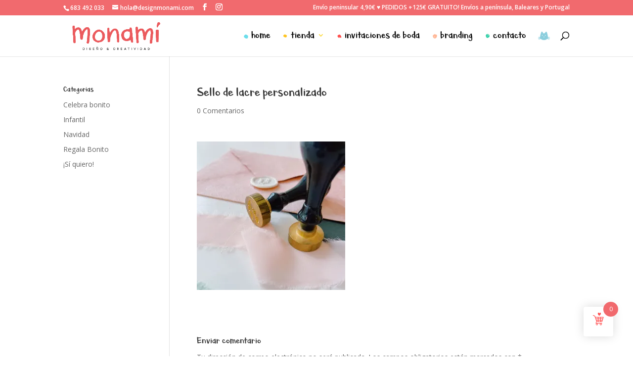

--- FILE ---
content_type: text/html; charset=utf-8
request_url: https://www.google.com/recaptcha/api2/anchor?ar=1&k=6LeBukUoAAAAAIfc4O7NO3xUojAP54-Jqq7DIrmG&co=aHR0cHM6Ly9kZXNpZ25tb25hbWkuY29tOjQ0Mw..&hl=en&v=PoyoqOPhxBO7pBk68S4YbpHZ&size=invisible&anchor-ms=20000&execute-ms=30000&cb=3lpell83x1d
body_size: 48526
content:
<!DOCTYPE HTML><html dir="ltr" lang="en"><head><meta http-equiv="Content-Type" content="text/html; charset=UTF-8">
<meta http-equiv="X-UA-Compatible" content="IE=edge">
<title>reCAPTCHA</title>
<style type="text/css">
/* cyrillic-ext */
@font-face {
  font-family: 'Roboto';
  font-style: normal;
  font-weight: 400;
  font-stretch: 100%;
  src: url(//fonts.gstatic.com/s/roboto/v48/KFO7CnqEu92Fr1ME7kSn66aGLdTylUAMa3GUBHMdazTgWw.woff2) format('woff2');
  unicode-range: U+0460-052F, U+1C80-1C8A, U+20B4, U+2DE0-2DFF, U+A640-A69F, U+FE2E-FE2F;
}
/* cyrillic */
@font-face {
  font-family: 'Roboto';
  font-style: normal;
  font-weight: 400;
  font-stretch: 100%;
  src: url(//fonts.gstatic.com/s/roboto/v48/KFO7CnqEu92Fr1ME7kSn66aGLdTylUAMa3iUBHMdazTgWw.woff2) format('woff2');
  unicode-range: U+0301, U+0400-045F, U+0490-0491, U+04B0-04B1, U+2116;
}
/* greek-ext */
@font-face {
  font-family: 'Roboto';
  font-style: normal;
  font-weight: 400;
  font-stretch: 100%;
  src: url(//fonts.gstatic.com/s/roboto/v48/KFO7CnqEu92Fr1ME7kSn66aGLdTylUAMa3CUBHMdazTgWw.woff2) format('woff2');
  unicode-range: U+1F00-1FFF;
}
/* greek */
@font-face {
  font-family: 'Roboto';
  font-style: normal;
  font-weight: 400;
  font-stretch: 100%;
  src: url(//fonts.gstatic.com/s/roboto/v48/KFO7CnqEu92Fr1ME7kSn66aGLdTylUAMa3-UBHMdazTgWw.woff2) format('woff2');
  unicode-range: U+0370-0377, U+037A-037F, U+0384-038A, U+038C, U+038E-03A1, U+03A3-03FF;
}
/* math */
@font-face {
  font-family: 'Roboto';
  font-style: normal;
  font-weight: 400;
  font-stretch: 100%;
  src: url(//fonts.gstatic.com/s/roboto/v48/KFO7CnqEu92Fr1ME7kSn66aGLdTylUAMawCUBHMdazTgWw.woff2) format('woff2');
  unicode-range: U+0302-0303, U+0305, U+0307-0308, U+0310, U+0312, U+0315, U+031A, U+0326-0327, U+032C, U+032F-0330, U+0332-0333, U+0338, U+033A, U+0346, U+034D, U+0391-03A1, U+03A3-03A9, U+03B1-03C9, U+03D1, U+03D5-03D6, U+03F0-03F1, U+03F4-03F5, U+2016-2017, U+2034-2038, U+203C, U+2040, U+2043, U+2047, U+2050, U+2057, U+205F, U+2070-2071, U+2074-208E, U+2090-209C, U+20D0-20DC, U+20E1, U+20E5-20EF, U+2100-2112, U+2114-2115, U+2117-2121, U+2123-214F, U+2190, U+2192, U+2194-21AE, U+21B0-21E5, U+21F1-21F2, U+21F4-2211, U+2213-2214, U+2216-22FF, U+2308-230B, U+2310, U+2319, U+231C-2321, U+2336-237A, U+237C, U+2395, U+239B-23B7, U+23D0, U+23DC-23E1, U+2474-2475, U+25AF, U+25B3, U+25B7, U+25BD, U+25C1, U+25CA, U+25CC, U+25FB, U+266D-266F, U+27C0-27FF, U+2900-2AFF, U+2B0E-2B11, U+2B30-2B4C, U+2BFE, U+3030, U+FF5B, U+FF5D, U+1D400-1D7FF, U+1EE00-1EEFF;
}
/* symbols */
@font-face {
  font-family: 'Roboto';
  font-style: normal;
  font-weight: 400;
  font-stretch: 100%;
  src: url(//fonts.gstatic.com/s/roboto/v48/KFO7CnqEu92Fr1ME7kSn66aGLdTylUAMaxKUBHMdazTgWw.woff2) format('woff2');
  unicode-range: U+0001-000C, U+000E-001F, U+007F-009F, U+20DD-20E0, U+20E2-20E4, U+2150-218F, U+2190, U+2192, U+2194-2199, U+21AF, U+21E6-21F0, U+21F3, U+2218-2219, U+2299, U+22C4-22C6, U+2300-243F, U+2440-244A, U+2460-24FF, U+25A0-27BF, U+2800-28FF, U+2921-2922, U+2981, U+29BF, U+29EB, U+2B00-2BFF, U+4DC0-4DFF, U+FFF9-FFFB, U+10140-1018E, U+10190-1019C, U+101A0, U+101D0-101FD, U+102E0-102FB, U+10E60-10E7E, U+1D2C0-1D2D3, U+1D2E0-1D37F, U+1F000-1F0FF, U+1F100-1F1AD, U+1F1E6-1F1FF, U+1F30D-1F30F, U+1F315, U+1F31C, U+1F31E, U+1F320-1F32C, U+1F336, U+1F378, U+1F37D, U+1F382, U+1F393-1F39F, U+1F3A7-1F3A8, U+1F3AC-1F3AF, U+1F3C2, U+1F3C4-1F3C6, U+1F3CA-1F3CE, U+1F3D4-1F3E0, U+1F3ED, U+1F3F1-1F3F3, U+1F3F5-1F3F7, U+1F408, U+1F415, U+1F41F, U+1F426, U+1F43F, U+1F441-1F442, U+1F444, U+1F446-1F449, U+1F44C-1F44E, U+1F453, U+1F46A, U+1F47D, U+1F4A3, U+1F4B0, U+1F4B3, U+1F4B9, U+1F4BB, U+1F4BF, U+1F4C8-1F4CB, U+1F4D6, U+1F4DA, U+1F4DF, U+1F4E3-1F4E6, U+1F4EA-1F4ED, U+1F4F7, U+1F4F9-1F4FB, U+1F4FD-1F4FE, U+1F503, U+1F507-1F50B, U+1F50D, U+1F512-1F513, U+1F53E-1F54A, U+1F54F-1F5FA, U+1F610, U+1F650-1F67F, U+1F687, U+1F68D, U+1F691, U+1F694, U+1F698, U+1F6AD, U+1F6B2, U+1F6B9-1F6BA, U+1F6BC, U+1F6C6-1F6CF, U+1F6D3-1F6D7, U+1F6E0-1F6EA, U+1F6F0-1F6F3, U+1F6F7-1F6FC, U+1F700-1F7FF, U+1F800-1F80B, U+1F810-1F847, U+1F850-1F859, U+1F860-1F887, U+1F890-1F8AD, U+1F8B0-1F8BB, U+1F8C0-1F8C1, U+1F900-1F90B, U+1F93B, U+1F946, U+1F984, U+1F996, U+1F9E9, U+1FA00-1FA6F, U+1FA70-1FA7C, U+1FA80-1FA89, U+1FA8F-1FAC6, U+1FACE-1FADC, U+1FADF-1FAE9, U+1FAF0-1FAF8, U+1FB00-1FBFF;
}
/* vietnamese */
@font-face {
  font-family: 'Roboto';
  font-style: normal;
  font-weight: 400;
  font-stretch: 100%;
  src: url(//fonts.gstatic.com/s/roboto/v48/KFO7CnqEu92Fr1ME7kSn66aGLdTylUAMa3OUBHMdazTgWw.woff2) format('woff2');
  unicode-range: U+0102-0103, U+0110-0111, U+0128-0129, U+0168-0169, U+01A0-01A1, U+01AF-01B0, U+0300-0301, U+0303-0304, U+0308-0309, U+0323, U+0329, U+1EA0-1EF9, U+20AB;
}
/* latin-ext */
@font-face {
  font-family: 'Roboto';
  font-style: normal;
  font-weight: 400;
  font-stretch: 100%;
  src: url(//fonts.gstatic.com/s/roboto/v48/KFO7CnqEu92Fr1ME7kSn66aGLdTylUAMa3KUBHMdazTgWw.woff2) format('woff2');
  unicode-range: U+0100-02BA, U+02BD-02C5, U+02C7-02CC, U+02CE-02D7, U+02DD-02FF, U+0304, U+0308, U+0329, U+1D00-1DBF, U+1E00-1E9F, U+1EF2-1EFF, U+2020, U+20A0-20AB, U+20AD-20C0, U+2113, U+2C60-2C7F, U+A720-A7FF;
}
/* latin */
@font-face {
  font-family: 'Roboto';
  font-style: normal;
  font-weight: 400;
  font-stretch: 100%;
  src: url(//fonts.gstatic.com/s/roboto/v48/KFO7CnqEu92Fr1ME7kSn66aGLdTylUAMa3yUBHMdazQ.woff2) format('woff2');
  unicode-range: U+0000-00FF, U+0131, U+0152-0153, U+02BB-02BC, U+02C6, U+02DA, U+02DC, U+0304, U+0308, U+0329, U+2000-206F, U+20AC, U+2122, U+2191, U+2193, U+2212, U+2215, U+FEFF, U+FFFD;
}
/* cyrillic-ext */
@font-face {
  font-family: 'Roboto';
  font-style: normal;
  font-weight: 500;
  font-stretch: 100%;
  src: url(//fonts.gstatic.com/s/roboto/v48/KFO7CnqEu92Fr1ME7kSn66aGLdTylUAMa3GUBHMdazTgWw.woff2) format('woff2');
  unicode-range: U+0460-052F, U+1C80-1C8A, U+20B4, U+2DE0-2DFF, U+A640-A69F, U+FE2E-FE2F;
}
/* cyrillic */
@font-face {
  font-family: 'Roboto';
  font-style: normal;
  font-weight: 500;
  font-stretch: 100%;
  src: url(//fonts.gstatic.com/s/roboto/v48/KFO7CnqEu92Fr1ME7kSn66aGLdTylUAMa3iUBHMdazTgWw.woff2) format('woff2');
  unicode-range: U+0301, U+0400-045F, U+0490-0491, U+04B0-04B1, U+2116;
}
/* greek-ext */
@font-face {
  font-family: 'Roboto';
  font-style: normal;
  font-weight: 500;
  font-stretch: 100%;
  src: url(//fonts.gstatic.com/s/roboto/v48/KFO7CnqEu92Fr1ME7kSn66aGLdTylUAMa3CUBHMdazTgWw.woff2) format('woff2');
  unicode-range: U+1F00-1FFF;
}
/* greek */
@font-face {
  font-family: 'Roboto';
  font-style: normal;
  font-weight: 500;
  font-stretch: 100%;
  src: url(//fonts.gstatic.com/s/roboto/v48/KFO7CnqEu92Fr1ME7kSn66aGLdTylUAMa3-UBHMdazTgWw.woff2) format('woff2');
  unicode-range: U+0370-0377, U+037A-037F, U+0384-038A, U+038C, U+038E-03A1, U+03A3-03FF;
}
/* math */
@font-face {
  font-family: 'Roboto';
  font-style: normal;
  font-weight: 500;
  font-stretch: 100%;
  src: url(//fonts.gstatic.com/s/roboto/v48/KFO7CnqEu92Fr1ME7kSn66aGLdTylUAMawCUBHMdazTgWw.woff2) format('woff2');
  unicode-range: U+0302-0303, U+0305, U+0307-0308, U+0310, U+0312, U+0315, U+031A, U+0326-0327, U+032C, U+032F-0330, U+0332-0333, U+0338, U+033A, U+0346, U+034D, U+0391-03A1, U+03A3-03A9, U+03B1-03C9, U+03D1, U+03D5-03D6, U+03F0-03F1, U+03F4-03F5, U+2016-2017, U+2034-2038, U+203C, U+2040, U+2043, U+2047, U+2050, U+2057, U+205F, U+2070-2071, U+2074-208E, U+2090-209C, U+20D0-20DC, U+20E1, U+20E5-20EF, U+2100-2112, U+2114-2115, U+2117-2121, U+2123-214F, U+2190, U+2192, U+2194-21AE, U+21B0-21E5, U+21F1-21F2, U+21F4-2211, U+2213-2214, U+2216-22FF, U+2308-230B, U+2310, U+2319, U+231C-2321, U+2336-237A, U+237C, U+2395, U+239B-23B7, U+23D0, U+23DC-23E1, U+2474-2475, U+25AF, U+25B3, U+25B7, U+25BD, U+25C1, U+25CA, U+25CC, U+25FB, U+266D-266F, U+27C0-27FF, U+2900-2AFF, U+2B0E-2B11, U+2B30-2B4C, U+2BFE, U+3030, U+FF5B, U+FF5D, U+1D400-1D7FF, U+1EE00-1EEFF;
}
/* symbols */
@font-face {
  font-family: 'Roboto';
  font-style: normal;
  font-weight: 500;
  font-stretch: 100%;
  src: url(//fonts.gstatic.com/s/roboto/v48/KFO7CnqEu92Fr1ME7kSn66aGLdTylUAMaxKUBHMdazTgWw.woff2) format('woff2');
  unicode-range: U+0001-000C, U+000E-001F, U+007F-009F, U+20DD-20E0, U+20E2-20E4, U+2150-218F, U+2190, U+2192, U+2194-2199, U+21AF, U+21E6-21F0, U+21F3, U+2218-2219, U+2299, U+22C4-22C6, U+2300-243F, U+2440-244A, U+2460-24FF, U+25A0-27BF, U+2800-28FF, U+2921-2922, U+2981, U+29BF, U+29EB, U+2B00-2BFF, U+4DC0-4DFF, U+FFF9-FFFB, U+10140-1018E, U+10190-1019C, U+101A0, U+101D0-101FD, U+102E0-102FB, U+10E60-10E7E, U+1D2C0-1D2D3, U+1D2E0-1D37F, U+1F000-1F0FF, U+1F100-1F1AD, U+1F1E6-1F1FF, U+1F30D-1F30F, U+1F315, U+1F31C, U+1F31E, U+1F320-1F32C, U+1F336, U+1F378, U+1F37D, U+1F382, U+1F393-1F39F, U+1F3A7-1F3A8, U+1F3AC-1F3AF, U+1F3C2, U+1F3C4-1F3C6, U+1F3CA-1F3CE, U+1F3D4-1F3E0, U+1F3ED, U+1F3F1-1F3F3, U+1F3F5-1F3F7, U+1F408, U+1F415, U+1F41F, U+1F426, U+1F43F, U+1F441-1F442, U+1F444, U+1F446-1F449, U+1F44C-1F44E, U+1F453, U+1F46A, U+1F47D, U+1F4A3, U+1F4B0, U+1F4B3, U+1F4B9, U+1F4BB, U+1F4BF, U+1F4C8-1F4CB, U+1F4D6, U+1F4DA, U+1F4DF, U+1F4E3-1F4E6, U+1F4EA-1F4ED, U+1F4F7, U+1F4F9-1F4FB, U+1F4FD-1F4FE, U+1F503, U+1F507-1F50B, U+1F50D, U+1F512-1F513, U+1F53E-1F54A, U+1F54F-1F5FA, U+1F610, U+1F650-1F67F, U+1F687, U+1F68D, U+1F691, U+1F694, U+1F698, U+1F6AD, U+1F6B2, U+1F6B9-1F6BA, U+1F6BC, U+1F6C6-1F6CF, U+1F6D3-1F6D7, U+1F6E0-1F6EA, U+1F6F0-1F6F3, U+1F6F7-1F6FC, U+1F700-1F7FF, U+1F800-1F80B, U+1F810-1F847, U+1F850-1F859, U+1F860-1F887, U+1F890-1F8AD, U+1F8B0-1F8BB, U+1F8C0-1F8C1, U+1F900-1F90B, U+1F93B, U+1F946, U+1F984, U+1F996, U+1F9E9, U+1FA00-1FA6F, U+1FA70-1FA7C, U+1FA80-1FA89, U+1FA8F-1FAC6, U+1FACE-1FADC, U+1FADF-1FAE9, U+1FAF0-1FAF8, U+1FB00-1FBFF;
}
/* vietnamese */
@font-face {
  font-family: 'Roboto';
  font-style: normal;
  font-weight: 500;
  font-stretch: 100%;
  src: url(//fonts.gstatic.com/s/roboto/v48/KFO7CnqEu92Fr1ME7kSn66aGLdTylUAMa3OUBHMdazTgWw.woff2) format('woff2');
  unicode-range: U+0102-0103, U+0110-0111, U+0128-0129, U+0168-0169, U+01A0-01A1, U+01AF-01B0, U+0300-0301, U+0303-0304, U+0308-0309, U+0323, U+0329, U+1EA0-1EF9, U+20AB;
}
/* latin-ext */
@font-face {
  font-family: 'Roboto';
  font-style: normal;
  font-weight: 500;
  font-stretch: 100%;
  src: url(//fonts.gstatic.com/s/roboto/v48/KFO7CnqEu92Fr1ME7kSn66aGLdTylUAMa3KUBHMdazTgWw.woff2) format('woff2');
  unicode-range: U+0100-02BA, U+02BD-02C5, U+02C7-02CC, U+02CE-02D7, U+02DD-02FF, U+0304, U+0308, U+0329, U+1D00-1DBF, U+1E00-1E9F, U+1EF2-1EFF, U+2020, U+20A0-20AB, U+20AD-20C0, U+2113, U+2C60-2C7F, U+A720-A7FF;
}
/* latin */
@font-face {
  font-family: 'Roboto';
  font-style: normal;
  font-weight: 500;
  font-stretch: 100%;
  src: url(//fonts.gstatic.com/s/roboto/v48/KFO7CnqEu92Fr1ME7kSn66aGLdTylUAMa3yUBHMdazQ.woff2) format('woff2');
  unicode-range: U+0000-00FF, U+0131, U+0152-0153, U+02BB-02BC, U+02C6, U+02DA, U+02DC, U+0304, U+0308, U+0329, U+2000-206F, U+20AC, U+2122, U+2191, U+2193, U+2212, U+2215, U+FEFF, U+FFFD;
}
/* cyrillic-ext */
@font-face {
  font-family: 'Roboto';
  font-style: normal;
  font-weight: 900;
  font-stretch: 100%;
  src: url(//fonts.gstatic.com/s/roboto/v48/KFO7CnqEu92Fr1ME7kSn66aGLdTylUAMa3GUBHMdazTgWw.woff2) format('woff2');
  unicode-range: U+0460-052F, U+1C80-1C8A, U+20B4, U+2DE0-2DFF, U+A640-A69F, U+FE2E-FE2F;
}
/* cyrillic */
@font-face {
  font-family: 'Roboto';
  font-style: normal;
  font-weight: 900;
  font-stretch: 100%;
  src: url(//fonts.gstatic.com/s/roboto/v48/KFO7CnqEu92Fr1ME7kSn66aGLdTylUAMa3iUBHMdazTgWw.woff2) format('woff2');
  unicode-range: U+0301, U+0400-045F, U+0490-0491, U+04B0-04B1, U+2116;
}
/* greek-ext */
@font-face {
  font-family: 'Roboto';
  font-style: normal;
  font-weight: 900;
  font-stretch: 100%;
  src: url(//fonts.gstatic.com/s/roboto/v48/KFO7CnqEu92Fr1ME7kSn66aGLdTylUAMa3CUBHMdazTgWw.woff2) format('woff2');
  unicode-range: U+1F00-1FFF;
}
/* greek */
@font-face {
  font-family: 'Roboto';
  font-style: normal;
  font-weight: 900;
  font-stretch: 100%;
  src: url(//fonts.gstatic.com/s/roboto/v48/KFO7CnqEu92Fr1ME7kSn66aGLdTylUAMa3-UBHMdazTgWw.woff2) format('woff2');
  unicode-range: U+0370-0377, U+037A-037F, U+0384-038A, U+038C, U+038E-03A1, U+03A3-03FF;
}
/* math */
@font-face {
  font-family: 'Roboto';
  font-style: normal;
  font-weight: 900;
  font-stretch: 100%;
  src: url(//fonts.gstatic.com/s/roboto/v48/KFO7CnqEu92Fr1ME7kSn66aGLdTylUAMawCUBHMdazTgWw.woff2) format('woff2');
  unicode-range: U+0302-0303, U+0305, U+0307-0308, U+0310, U+0312, U+0315, U+031A, U+0326-0327, U+032C, U+032F-0330, U+0332-0333, U+0338, U+033A, U+0346, U+034D, U+0391-03A1, U+03A3-03A9, U+03B1-03C9, U+03D1, U+03D5-03D6, U+03F0-03F1, U+03F4-03F5, U+2016-2017, U+2034-2038, U+203C, U+2040, U+2043, U+2047, U+2050, U+2057, U+205F, U+2070-2071, U+2074-208E, U+2090-209C, U+20D0-20DC, U+20E1, U+20E5-20EF, U+2100-2112, U+2114-2115, U+2117-2121, U+2123-214F, U+2190, U+2192, U+2194-21AE, U+21B0-21E5, U+21F1-21F2, U+21F4-2211, U+2213-2214, U+2216-22FF, U+2308-230B, U+2310, U+2319, U+231C-2321, U+2336-237A, U+237C, U+2395, U+239B-23B7, U+23D0, U+23DC-23E1, U+2474-2475, U+25AF, U+25B3, U+25B7, U+25BD, U+25C1, U+25CA, U+25CC, U+25FB, U+266D-266F, U+27C0-27FF, U+2900-2AFF, U+2B0E-2B11, U+2B30-2B4C, U+2BFE, U+3030, U+FF5B, U+FF5D, U+1D400-1D7FF, U+1EE00-1EEFF;
}
/* symbols */
@font-face {
  font-family: 'Roboto';
  font-style: normal;
  font-weight: 900;
  font-stretch: 100%;
  src: url(//fonts.gstatic.com/s/roboto/v48/KFO7CnqEu92Fr1ME7kSn66aGLdTylUAMaxKUBHMdazTgWw.woff2) format('woff2');
  unicode-range: U+0001-000C, U+000E-001F, U+007F-009F, U+20DD-20E0, U+20E2-20E4, U+2150-218F, U+2190, U+2192, U+2194-2199, U+21AF, U+21E6-21F0, U+21F3, U+2218-2219, U+2299, U+22C4-22C6, U+2300-243F, U+2440-244A, U+2460-24FF, U+25A0-27BF, U+2800-28FF, U+2921-2922, U+2981, U+29BF, U+29EB, U+2B00-2BFF, U+4DC0-4DFF, U+FFF9-FFFB, U+10140-1018E, U+10190-1019C, U+101A0, U+101D0-101FD, U+102E0-102FB, U+10E60-10E7E, U+1D2C0-1D2D3, U+1D2E0-1D37F, U+1F000-1F0FF, U+1F100-1F1AD, U+1F1E6-1F1FF, U+1F30D-1F30F, U+1F315, U+1F31C, U+1F31E, U+1F320-1F32C, U+1F336, U+1F378, U+1F37D, U+1F382, U+1F393-1F39F, U+1F3A7-1F3A8, U+1F3AC-1F3AF, U+1F3C2, U+1F3C4-1F3C6, U+1F3CA-1F3CE, U+1F3D4-1F3E0, U+1F3ED, U+1F3F1-1F3F3, U+1F3F5-1F3F7, U+1F408, U+1F415, U+1F41F, U+1F426, U+1F43F, U+1F441-1F442, U+1F444, U+1F446-1F449, U+1F44C-1F44E, U+1F453, U+1F46A, U+1F47D, U+1F4A3, U+1F4B0, U+1F4B3, U+1F4B9, U+1F4BB, U+1F4BF, U+1F4C8-1F4CB, U+1F4D6, U+1F4DA, U+1F4DF, U+1F4E3-1F4E6, U+1F4EA-1F4ED, U+1F4F7, U+1F4F9-1F4FB, U+1F4FD-1F4FE, U+1F503, U+1F507-1F50B, U+1F50D, U+1F512-1F513, U+1F53E-1F54A, U+1F54F-1F5FA, U+1F610, U+1F650-1F67F, U+1F687, U+1F68D, U+1F691, U+1F694, U+1F698, U+1F6AD, U+1F6B2, U+1F6B9-1F6BA, U+1F6BC, U+1F6C6-1F6CF, U+1F6D3-1F6D7, U+1F6E0-1F6EA, U+1F6F0-1F6F3, U+1F6F7-1F6FC, U+1F700-1F7FF, U+1F800-1F80B, U+1F810-1F847, U+1F850-1F859, U+1F860-1F887, U+1F890-1F8AD, U+1F8B0-1F8BB, U+1F8C0-1F8C1, U+1F900-1F90B, U+1F93B, U+1F946, U+1F984, U+1F996, U+1F9E9, U+1FA00-1FA6F, U+1FA70-1FA7C, U+1FA80-1FA89, U+1FA8F-1FAC6, U+1FACE-1FADC, U+1FADF-1FAE9, U+1FAF0-1FAF8, U+1FB00-1FBFF;
}
/* vietnamese */
@font-face {
  font-family: 'Roboto';
  font-style: normal;
  font-weight: 900;
  font-stretch: 100%;
  src: url(//fonts.gstatic.com/s/roboto/v48/KFO7CnqEu92Fr1ME7kSn66aGLdTylUAMa3OUBHMdazTgWw.woff2) format('woff2');
  unicode-range: U+0102-0103, U+0110-0111, U+0128-0129, U+0168-0169, U+01A0-01A1, U+01AF-01B0, U+0300-0301, U+0303-0304, U+0308-0309, U+0323, U+0329, U+1EA0-1EF9, U+20AB;
}
/* latin-ext */
@font-face {
  font-family: 'Roboto';
  font-style: normal;
  font-weight: 900;
  font-stretch: 100%;
  src: url(//fonts.gstatic.com/s/roboto/v48/KFO7CnqEu92Fr1ME7kSn66aGLdTylUAMa3KUBHMdazTgWw.woff2) format('woff2');
  unicode-range: U+0100-02BA, U+02BD-02C5, U+02C7-02CC, U+02CE-02D7, U+02DD-02FF, U+0304, U+0308, U+0329, U+1D00-1DBF, U+1E00-1E9F, U+1EF2-1EFF, U+2020, U+20A0-20AB, U+20AD-20C0, U+2113, U+2C60-2C7F, U+A720-A7FF;
}
/* latin */
@font-face {
  font-family: 'Roboto';
  font-style: normal;
  font-weight: 900;
  font-stretch: 100%;
  src: url(//fonts.gstatic.com/s/roboto/v48/KFO7CnqEu92Fr1ME7kSn66aGLdTylUAMa3yUBHMdazQ.woff2) format('woff2');
  unicode-range: U+0000-00FF, U+0131, U+0152-0153, U+02BB-02BC, U+02C6, U+02DA, U+02DC, U+0304, U+0308, U+0329, U+2000-206F, U+20AC, U+2122, U+2191, U+2193, U+2212, U+2215, U+FEFF, U+FFFD;
}

</style>
<link rel="stylesheet" type="text/css" href="https://www.gstatic.com/recaptcha/releases/PoyoqOPhxBO7pBk68S4YbpHZ/styles__ltr.css">
<script nonce="bUAUpaV1gpkoQ1yR-hyNNA" type="text/javascript">window['__recaptcha_api'] = 'https://www.google.com/recaptcha/api2/';</script>
<script type="text/javascript" src="https://www.gstatic.com/recaptcha/releases/PoyoqOPhxBO7pBk68S4YbpHZ/recaptcha__en.js" nonce="bUAUpaV1gpkoQ1yR-hyNNA">
      
    </script></head>
<body><div id="rc-anchor-alert" class="rc-anchor-alert"></div>
<input type="hidden" id="recaptcha-token" value="[base64]">
<script type="text/javascript" nonce="bUAUpaV1gpkoQ1yR-hyNNA">
      recaptcha.anchor.Main.init("[\x22ainput\x22,[\x22bgdata\x22,\x22\x22,\[base64]/[base64]/[base64]/[base64]/[base64]/UltsKytdPUU6KEU8MjA0OD9SW2wrK109RT4+NnwxOTI6KChFJjY0NTEyKT09NTUyOTYmJk0rMTxjLmxlbmd0aCYmKGMuY2hhckNvZGVBdChNKzEpJjY0NTEyKT09NTYzMjA/[base64]/[base64]/[base64]/[base64]/[base64]/[base64]/[base64]\x22,\[base64]\\u003d\\u003d\x22,\x22w6nChsKAI07DpRJrXwPCpADDpMKPwrXCujvCsMKfw6fCiFXCkDLDknszT8OMLn0wEkPDki9rW24Mwr/CucOkAH9QazfCkcOswp8nJDwAVj/[base64]/DrTZBJcK4KALCowXDvsOPw5rCoxoCd1TChFXDosO5BsKXw4jDoirCqnTChghkw5DCq8K8WGzCmzMwcw3DiMOsRsK1BlHDsyHDmsK3d8KwFsOiw4LDrlUTw5zDtsK5Gzkkw5DDnibDpmVcwpNXwqLDsUVuMz/CpijCkiYkNHLDpDXDklvCiRPDhAUvMxhLFn7DiQ8KK3o2w7BYdcOJYH0ZT0jDs11two5/Q8OwSMOQQXhSacOewpDCpEpweMK3aMOLYcO8w50nw61tw4zCnHYjwqN7woPDnBvCvMOCLlTCtQ0sw4rCgMORw6Nvw6p1w4l0DsKqwq9/w7bDh0TDlUw3RjVpwrrCgcK0eMO6UsOBVsOcw57CqWzCok/[base64]/NcOqAcOgG8OiwrnCrMKLw40rwrfDpy8fw5p+wrA6w447wp7DvhbDuhHDr8OKwqrCkFgvwrDDqMOxEXBvwqvDg3rChxTDp3vDvE1OwpMGw5AXw60hNh52FUFoPsO+PMO3wpkGw4nCh0xjIwE/[base64]/wowIFzFEKA/Cv8KwUMO+acKRAcKWwqzDlj7CjA3Dn1BaR3heGMKafi3CgSLDiG7DqcKfCMOzK8ORwpo+fnzDnMKnw6PDicKOOcKFwo5OwpfDk2PChS53GldOwpDDgsOVw4/CtMKHw70awodFHcK7M3XCm8Otw4cawqbCtVjDmWYAw6bDtEdvRMKTw4nCqW9jwr4wLcK9w4pZDQVNVCFaTsKwa1QxRcOTwp0MUihIw7l4wofDksKCSMOQw6DDpynDqMKfQsKVwokSYMKhw6ttwqwiaMOsd8Ofak/ChW/DnkbCtcK4OMOkwpBuTMKCw7cyZsOJEsO5HAnDkcOELxDCoXXDkMKDXATCtglSwoc8wofCv8OUFCzDmcOdw4t5w5PDjljDlgPCrMKJDzY7dsKXSMK3wrPDoMKrZcOcQgBfNBMMwoDChETCuMOPwq/CncOEUcKAJyjCiTN9wrHCvMKFwp/DtsKYLQLCgnUcwrjCksK0w5RcVTnCsAIKw69Iwr7DgiRJFsOgbCvCpMK/wrZ1aTdca8KOwp4qw5DClMOdwqI5woDDniE0w6RJKcORWsOuwrduw6vDgcKkwr3Clk5gJQnDqn5yKsOrw73Dkzg6csOiSsK6w7zCvDhDJSDClcKwHSDDnBsvBMKfw6nDv8KlMH/DjU7DgsO+EcOLXnvDmsOrbMO3woDDnQpQwq/[base64]/DlUlwcMKoRsKZGTfCpsO6w4/DjDvDnMOvCmXDpMKswo91w5goTQNLbhHDusOdBcO8XENrPMOWw4lvwqDDlALDj309wrjChcO9K8OhKlDDlwF8w69cwprDv8KjeWzCnFZbJ8OOwqjDmcO7TcOcw7jCjm/DgSoVT8K6ZQljfcK7V8KCwrwuw70HwofClMKPw6zCul0Ww7rCsHlNc8OKwp0WA8KGP2gQbMOjw7bDssOAw67CkkfCmMKdwqfDt3LDtHvDljPDqcOsPHfDrRrCgS/DmzlZwp9dwqNRwqTDtxMXwoLCv1Nsw5nDkDzCtmPCljDDu8Kaw68Vw6jDgMKYPCrCjEzDgAdOBFDDtsO/wp3CmsOGNcKow5sAw4nDqRAnw7vCulFgTsKjw6/CvcKOMcKxwrc2worDsMOgRcKlwrTCqC3CnsKMGjwaVg1vw4XDsRPCj8K+wqcrw7XChMK8w6DCvsK3w5AJOy4kwrI0wpdbPS4lasKHK1fCvRZhbcOdwro9wrVbw4HClyXCqsO4EE/[base64]/[base64]/CnMKsW3TCrUPCksKYXW7DucO8ZgoiEsKfw5bCihtcw4HDsMKzw47CrUoOVsOpUjIecyNZw70sdF9dVMK1w6BGIStBUk7DkMKOw7HCm8KWw5N7ZDQRwo/Cly/CgxvDicO3wq06F8OIRXpBwp5/MsKNwqF7RMK9w6N/wrTDi2rCsMOgMsOnV8KZPMKMUsKTWsKjwoMxAFPDnnrDth0XwptlwopnLVIhFcKEIMOWMsOPbcK+ScOJwqrDgl7CucKnw68ZXMO/LMK4wpY8EsK5b8OawpDCqj04wp0iTwHCmcKgZcOQNMONwoZAw7PCh8O3IlxuRsKaMcOnYsKKMCBANMK9w4rCkQzCjsOIwrd/[base64]/[base64]/CrjFmUnNjEMKVRBAowpnCvWbDgjZhYsORP8KnambCj0fDpsKEw6/[base64]/Dp1jDgmfCqcKfPMKHIyrCoMOIJ0TCrMKxBsOPw4ogw7ogUUUCwqAMDwjCncKSw7LDuhlpwrNFKMKwN8OTE8K4wrNIDk5sw6zCk8KgKMKWw4TChcKDSmZWUMKuw7jDnMKWw7TCucKpEUjCkMKNw7/[base64]/CnwnCpBleI2XCgEkbwpl/wqsNw5rCtsKqwq/Cp8KBYcKZbjXDtV/DqxMBD8KhecKGYy80w6zDhSB6VcKLwpdNwrUmwqscwqpNwqfDusOAdcKkQMO8bV8kwqpkw6Jpw7vDi3IAJXvDuH1NIEBvwrtqPDENwotgbSjDnMKvFQwWB2wLwqHDhlhFIcKQwrQ7wofClMOyQ1Vvw5fDpWRWw7NnQFLChGdED8Osw7FEw4/CtMOpdMOuFCPDpmplwrbCsMK2W15bw5jCpEMhw7HCuX7Dh8KRwqgXCsKTwoZsXsOgDjTDrndswqtRwr8/wrLClC7CicK/Dm3DqQzDlA7DoCHDnmh2wrxmZ3fCr3rChGUPLsKHwrfDtsKHFjLDpU52wqDDlsOlwohDMnLDr8KxRMKVB8K2wqxnPhPCucKyS0DDpcKpJ1pBUcO7woXChArCtsKKw6LCmzvCqDsHwpPDusOJTcOew57Cv8K/w6vCmRjDiAAnHcOYC0nCrGbCk0sgCMKVBDAaw7lgFSpZC8O9wpfCp8KUVMKpwpHDm30dw64MwqPCkTHDkcO/woBhwonDpEjDlSXDll5XS8OhIhvCoQ3DkAHCgMOKw6Ejw4TCscOPcAnDsj8Gw55EUMKHNW/Dpj8ISWrDicKMeUlew71rw5V2wowOwos1GsKmDMOZw6Udwog/J8KyL8O5wpEKwqLDvwtCw59gwoPDisOnw5zCsgo4w5fCt8OBfsKFw7XCo8OJw64MSi8AJ8OWTMORDQMVwrohN8OpwqPDkzQpGy3ClMK6wqJVNsKmWn/DrcKaNGhVwrBpw6TDoE/ChHV4EVDCr8KHL8KIwrlccyxcJgEsT8KMw71zGsO/KsKhaxpDw5fDq8KAw7UNCkXDrRfCqcKUaydvEMOtNUDCqSbCkTwtEjc3w5fDsMKswpDCk2fDssOswo0sf8Ouw4jCvH3CscKpQcKHw4MYO8OZwp/DsEzDnjrCrMKowrzCqwLDt8K8bcONw6rCr00aBMK5wpdyMcOJfD03HsKQw5Z2wo9mwrrCiGMIwqnCgSpreSQ+NMKBXS4gSVXDo3B5fTZiGgceYjvDsRTDkw7Cn3TCnsK8KD/ClwPDhUttw7fChxkCwpEew4LDsEvCsHRbbRDCrWYVw5fDgkbCocKBKVHDoGR1wpN9NXTChcKxw69VwoLCiSAVLw05wpgXesOzAFXCn8K1w5kJXsODEcK1w6Ndw6low70dw4rClsKaC2fCqh/[base64]/QMKTJUZ7NiTCoMOew4TDrAQQWxcCJcOiIzwRwqLDnCDDuMOcwoLDpcOFw4LDv1nDpzsOw6fCrSfDjWMBw4DClcKIU8KVw4HDscOCw5gLwodQw4HCjFsCw4xAw69/VsKUw7jDhcOOMcKswrbCrxPCmcKNwpPCn8O1UkXCtcOJw48rwoV1w5cgwoUGw7bDgw/CgsKLw4PDhsKlw5PDn8OBw6NUwqbDihDCiH4AwpvDqC/CncO7HwBGXxbDsFvCl0MNG25Qw4PCgMKvwqzDtMKDNcO8ATR3w7V4w55sw7PDssKAw61MJMO4S39lMMK5w4I9w7MHThZ3w5c9bsOUwponwrvCucOow4ZvwprDisONdMOLeMOyGMO7w4vDlcOvwpYFRSpYe1IRPcKww6DDgcOzwq/[base64]/DjGFuw6TDnUBuCH0yMHprd8K1woI0w54ZU8O8wo0swqFMJV/[base64]/[base64]/DhUNcTSU6a8O9wr1ACA9YLcOsw4/DmMO5e8KowqZ6NBUPH8Kuw5lvFMOiwqrDtMOeW8O0DHRWwpDDpE3DgsOOJCzCjMOGTW4owrnDtn7DuWLDrnwTwoZAwrMKw6NLwrDCoUDCkhXDlkp9wqAkw6okw7fDmcKzwoDCrcO/[base64]/S2HCicOTw4xXw6/DuMKlw4fDh3gBw5DDucOQw5EjwqjCuA03wqhJXMOUwqzDnsOGIUPDjcKzw5FuTsKsXsK5w4jCmE/DpjdtwpbDjGsnw7VTKcObwqcKMsKYUMOpOw1Ww7xgbsOdcsOxaMKNfcKRZsOTYw1JwoV9wpTChcOfwqDCg8OYHMObTsK4a8KbwrrDhSMxEsOqOsK0FcK1wqk9w4jDs1/Cp3JEwpFYNXbCh3p0XwXDtsKIw6s0w5YKD8O+TsKqw4jCnsKcJl/DhsOSd8OzRisxIsOyQn1SGMO0w6ggwp/DrgnDhTnCuyMwFhs1M8K/wq3Dj8Kgf1HDusOxOcOJJsKiwrrDmTl0ZAh/wrnDvcOzwrd0w7TDqEbCgjLDp1RBwqjCpTnChDjCiW9Zw7sQGSpWwr7CgGjCpcO9w63DpTXDosKbU8KxPsOqwpAbb3Fcw4VrwqlhewLCoSrDkArDkGzCknHCsMOoGcOew4t1wonDlEXClsOhwqNKw5LDk8OaMSFqMMOHbMOcwrsPw7VMw4M4LhTCkx/DjcKQbwHCo8O1Rm9Vw51HOMK1w7IHw71hZmgNw4jDvz7DvyfDscO1GsOYH0zChzRudMKOw6fDisOHwqLChh1EDyzDh0LCucOIw5/CkyXCgBvCoMK+Qh7DjDzDjkLDuTnDllzDjMKqwqggRMKUU1PCkFpZAjPChcKhw5MmwrMvRMOUwpYlwqzCocOjwpE2wozCkcOfw6XCmHbCgA4KwprClQjDt1tBTVZ2LXg/w4M/HsKhwqYqw6RtwprCslXDpSAXMSFlw7nCtMO5GQQowqjDs8KMw5LChcOJfDrCscK+FRDCsGjCgV7DpMORwqjCgAtYw60OUj8LPMK3FzbDlVYNAlrDuMONw5DDmMKwYmDDosOTw6EDHMKxw5/Dk8Ofw6HCr8KXdMO3wpZQw6UQwrrCkMKwwpvDqMKKw7HDocKDwonCk297CDrCqcOxW8KhDhRnwoBSwpLCgsKLw6TCmTLCkMKzwrrDmEFqAEMDBlPCv2vDosOrw5pawqY0IcKwwrPCtsOww4Qaw7tzw5wwwrdlwq5EUsO9IMKLAcONF8Kyw6IyVsOqaMOKwr/DoT/Ck8OJIVvCg8ONw6VMwqtnWUledQPDhHgXwpjCr8OTd38QwonCggPDviIPWMOXRmdXPjgNEMKkfRVZP8OAJcOOWlvDisOQZ2PCicOvwpRdcEjCvMKlwpTCgW3Dq2/[base64]/w5taAsOOwr5zL8OAS8KQQMKtwpnCgcK/[base64]/P8OPNsOZCsKsLWJRwqRuQlICIAjCuHp8w6rDhS9gwrFNOmVyRsOTGMOUwpwEL8KJIB4Vwo4tXMOLw4IkaMOtw7dyw4IrJn7Dk8Ouw7BdGcK8w7hfRMOLARnCl03CqE/[base64]/CnV07KsK2fsOdK8OgacKUCmXChi8pPy88UXzDkQl6wpDCkMOOT8KYwqk+IMKWdcK+K8K5QXRnQjhkFi/[base64]/Di1rCtAhqw7zCuil/wrcRRwYrdGfCgsKxw5TDsMKjw70uBQrCqT1JwqFvC8KpfsK6wpzDjycKbSPCsFvDsWs5w5gzw6/DnH9/NktlNcKWw7Zdw4lewo45w6XDmnrCiVbCjcKqwqXCqxQDZcOOwqHDiQZ7ScO2w6bDtcOTw5vDiX/[base64]/OTrCu8KAwozCjmbCsFA9woMaw4trw7/CilrCrMOnAMK5w7JCMcK7c8O5wrBMIMO0w5Vpw4jDicKpw5LCuQ3Ci3pgLcOhw4tnfgvDicOMV8K4ZMO9RDocLlfCvsOjVj0rVMOVSMKQw6F+L1/Dp3oVLz18wp8Aw5QwRcK1XcKYw7HDsg3CrXZScl/DiD3DnsK4L8O3SwAbw4c3IWLChwp/w5oVwrzDqcOrPkDDrBLDtMKBWMKDd8K5w4kfYsO8NsKETEvDpQlaGcONwp/DjzcYw5bCocOid8KtS8KuDyxbw59Ywr5ow6cPfQhBQBPCpjbCisK3LhMbwo/Ct8O+wpLDhzJ6w4QfwrHDgirDizIywo/[base64]/CpibCh0RUVsKYDMK7YcK7w6zDuwRgw7ZYYBHCrx9ewpQFICXCm8K3wqLDkcK2wqrDsTVfw5/Cg8OHKsOOw7FmwrJuEsK+w5hCH8KMwoHDq3TCk8KWw7fCvggvIsK7woRXMRrDtcK/[base64]/CtXFcWMOiIMKOwoLDgsK4e8KAKMOSHnt6w6LCn8KVwp7DhMKsCg7Dm8OVw7FaHMKTw57DiMKiw4lYDlbCusKaEz48VAvDv8OGw57ClMK0XmMETcOmPsOjwqYYwqw/fEbDrMOwwqIXwpDCiXzDmW3DqMKtS8KwfhY0AMOCwohkwrLDkBDDlsOlZsKBaBfDisO8dcK7w48/TzAeKR5IWsORVSbCsMO4XcO2w7nDrcOtFMOYw6NSwrPChMODw6U9w5FvE8O3LyBRw7VaSMOPw5EQwporw6nCnMOfwo/ClFPDh8KmEMOFAlVIXXpffMOcScOPw5x2w6TDgcKywq/CoMKzw5jCgG5yXxViCSpcXABFw4HDi8KlEMOYBDbCl03DsMO1wonDrQbDv8K5wqxnLh7CmxRBwrIGOcOdw6UGwr5gMkLCqsOANsOuw6RjVS0Dw6rCsMOIPSDCrMO7wrvDoWbDvsK2JGAMw7diw7EAYMOowoJfVn3CkB5ww5sqacOdS1/CkzzCijfCo35mDMKxEMKjTcOuOcOkSsKCw4ZJDShTGR/CtsOpYB/DlsKlw7TDjzvCuMOiw69eRV3DrGvCol5/[base64]/CkUXCoWHDpXU/wpE2M8KIw7/DhcKawp9OPmnCumpHM0DDusOgf8K5JjRFw407XcOlbcO0wpTCjcOSLTfDkcOlwq/DgCh9wp3CvsOcNMOgccOaOSbCjMKua8O7VlEww6oRwq7CncO0IsOOZMOYwoHCvHrDn1AGw7DDjxbDqBN/wpXCpgUQw5N8ZU4Cw5A6w6NvIE/ChTvCucOnw4bCp33CqMKKE8OoDGI1E8KXEcOHwrbDpVDCrsO+AcKAGBLCnMK1woPDgcKrLiDCi8KgXsKwwrleworDtMOCw5/[base64]/[base64]/wpZ2fcO8w7YPwrR/E8OeQzjDrsKWw4oxw4/[base64]/wrnCscKjP8ONYcOVwrtgAsOEwok6w4PCicOqwoAJw4I9wp7CngM/aHDDusOqT8OrwrPCusKVG8KAVMOzLG7Dj8K9w5XCpDd2w5PCtMKrccKZwos4PcKpwozCkAYHDgRDw7M7Y2PChl4mwqzDk8KkwpoWw5jDjcOGwrbDq8KsNGbDl3LCugXDr8Kcw5Z6a8KEeMKtwoZdHS/ClUvCkk8twqJ1JyXCh8KKw4DDswwPPjxfwoBWwrg8wqlpJQ3DkG3Dl3pjwo5Uw75ww6Bfw4/DtFjCgcKcwqXDnsO2cGEswozDlCzDqsOSwp/CtSXDvBY0VztIw5fDr0zDuQhcccOCZcObwrYHGsODwpXClcKNPMKZNkhFags4SMOZd8KLwqkmBUvDr8KpwqV3KH9Yw4wWDAbCtHXCimgVw6zCgcODLyjChSYKXcO3JcOnw5zDkRMIw4BRw7DClitiKMOUw5DCh8OZwr/[base64]/[base64]/DvErDrsKGwoNrGnYiSEBtw4N8wr13wp7CncK0w4/CiAHCixsJTMKfw4ciIwPCssOuwrt6Kyhgwr0OaMO8VQnCsRwXw5zDti/Cgkghdk0gBxjCsSxwwpvDpsOkfBd6AcODwqJKfcKow7PDtk44JDEUT8OHdMKTw4rDm8Ozwq9RwqjCmTTCu8OIwpE8wo57wqgMHmjDrWxxw4HCoGjCmMOUd8KMw5hlwr/[base64]/[base64]/DoMKZw49mRBI7C8KjGUIQw73CncKZNcOoKMO8PMKswqnChw07L8OOW8Otw69Mw5jDhyzDixPDusKsw6vDnnVTEcKOTF9KE1jCqsOIwpgGw4rDi8KICG/ChzEEAcO2w7B8w54Rwq90w5HDsMKYdgjDhcKrwrTCrG/CnMKlS8OKwqNswrzDiFbCs8OEdcKBGXB5MsOBwrrDsnITScKSW8KRw7h8V8KpBk1ibcOSZMOhwpLCgBNTG30iw4/Dn8KVT1TCjcKaw53DuUPCpkzDjg/[base64]/DmsORYg7DjsOJwrvCicO2XMKyw7bDo8Ovw7FZwrcgKztGw5xgagEtGA/DiH3DjMOaNsKxWcO8w787BcOXFMK/w6Iiw77Cl8O8w5nDpwrDtcOEdMK3b2p2Oi/Dr8KXQ8OCwqfDrMOtwoBMw7/DkSgWPlHCsy4UY1ouZQoUwqs4TsOZwp9mU17CoErCiMOLwosKw6FkfMOTbEnDvggxdsKGfx0FwoXDsMKTWcOPHSZRw49BVULCq8OJP17DvzoXwrrDuMKBw6kUwoPDg8KYSsO6bkbCuGDCk8OIwqnClmQAwqLDq8OBwo/DvBINwoNvw5NxdcK/[base64]/[base64]/DtQBJw5R4wpzDnHZgVMOtRh54w6xTIcKtwpQrwqxrWsOYYMOWw65PDQrDomzCucKWC8KVFsKSK8KYw5XCl8KIwpU/w5zCrkMHw6rDrzTCt2xFw7wQMMKNPSHCmcOFwoXDrsOyRsOZVsKVNFgxw6pWwqMICMOWw7XDtXPDrgwAMsK2DsKGwrPCqMKCwq/CisOGwq3ClsKvdMOqPCANC8KQKk/Dq8OJw6wCSW8WEFfCmMKrw6PDgRQew65Pw4NRaCDCkMKww4rCqMOLw7xxcsOWw7XDm3XDksOwAmtWwrLDnkA/[base64]/CnHbCs8OPwozDki3DgXjDkcKWDgZIwp3DmcKXworDkMO7WsKAwokZazjCnR0qwp3Ds392UsOVa8KUUQ/CmcO9P8ObfMKywp8Gw7jCuV3CsMKnTMK5RcOHwrgjasOEwrRCwoTDr8O3dWEIc8K7wpNJA8K+fETCu8Kgwq5tcsKEwprDhifDtSUsw6Q6w7QgXsKuScKnHiPDmlhRV8KjwpjDksKfw6bDtcKFw4HDhwbCrX/CosKjwrXCnsKZw6rCrjLCn8K1BsKALFTDiMO2wqHDlMO8w7/CqcO0wpglScKMwp1XUAoDwooywpIoVsKiwqHDlxzDl8KZw4XDjMOMMX4VwpYFwqHDr8KPwo08SsKnM2jDicO1wp7CrcOEwqrCoyXDgSDCmMO0w5HDjcOtwpsuwrduZcOVwr8pwq5IWcO7w6UReMK+w59EVMKjwqtuw5ZPw4TCiQjDkivComHCr8OxasOHw6Vsw6/[base64]/CsFfCh8OAJMOSMsOLeEDCksOyQcONbkzCuyvChsKYC8OIwrjDiB8gURcfwpfDjMK4w6rDk8ONw4bCs8KTTQJUw47DinDClMOvwp5rYSLCusKZYB04wq/[base64]/DmMKIAsOZwr7Ct8KAw44Rw4s9w4VmFMKvfmNqwrjDjcOrw7LCkcOawqfDgkDCpjXDvMOowr9awrrCi8KbRMK8wr0kdsKZwqDClCUUOMO5wpwMw70jwpnDncKnw7x4FcKYDcKIwqfDn3jCj2nDuSd4TQl/[base64]/[base64]/CjWrDtcKew41jYsKnwqc1w7bDoMOLwp/DulfCtyQkdsOGwoZ/C8KdG8KuEBVNRnxlw6/DqsKuVE8dfcOawosWw78/w5ZGGDdURCgVFMKOasOCwrPDksKNwojDr2XDv8OSOsKmA8KdIsKLw47DocK4wqbCvzzCtScgf3toWk3DtMOCQsK5DsKxJMKywq9gPUR+EGjCiS/CqkhOwqjDnXh8UMKRwrvDr8KOw4Row4dLwobDr8ORwpTCh8OXPcK9w4/DiMOIwpYmZirCssKrw6jCh8O6AX/Cs8OzwqfDm8KSBSLDrQAAwoNMeMKMwrvDhzhZw4J+UMOuVycXaHA7wpPDuBJwBsORNcKDeWU/UzlmNcObw6bCtMK8cMKDKC1tB1rCrDgzdTLCsMKbwpzCp1vCqELDtcOIwqHCoCjDmkLCqsOmPcKPE8KYwq7CqMOiBMKwasOow5vCmwjCoEfCmmktw4vCncKxNApaw7HDuB9sw6cUw4BEwpxfF1owwq8Ow6NpbidLV3/Dg2rDnsOtdTdOwqIGQVTCinElBcKiGcOvw4fCoSzCo8Otw7bCgcOnIsO1RCPCvBhhw7XCn2rDucOfw6EQwoXDp8K7Ii/DmS8ZwpfDhCFgbzPDrMOSwocew4XDkRtAJMK8w6VuwrPDs8Kiw7rDl0IJw5DCjsKtwoV1wpx+WcOlwrXCg8O0OsOOPsOpw7vCk8KZw7Bbw7rDjcKPw45+VcKqeMOyJ8O2wq/Dn0/CnsOfdRTDoUrCqHw/[base64]/w4rDnGvDohJTcBfDkcKbwoHCqMOrcsKPwrTDjix3woBneX0eLHrDjcOzVsKCw6FCw7HCiAzCgXXDqUNmbMKHXkcTZkF3WsKdK8Onw6HCjj/DlMKuw7EcwpDDjCnCjcOwRcOkXsOXJCllVkxdw74rTl7CtcO1fE4xw4bDj09AYMOZZE3CjDDCs3MxCsOgPgrDssOXwprClk0bw5DDsSBoYMOUbgV+VVzDvMOxwrBaYG/DmcO6woHDhsKjwqMtw5bDvsOlw5rCjl/[base64]/w6fCj33DosOoQsOOwqzCgwhyFznDg8KywrnCp3PDt1Enw4ttB2HCisOnw4xhScOaDsKROHV1w4PDoEAbw410XE3CjsOKPlYXwq5xw4HDpMOSw6ZXw63Ct8OcUcO/[base64]/CAPDjGjCvsOqw5rDj2hMA8KBw5TDrghIEDLDpTYbw5QDV8Opwrh/ATzDocKdDyIwwpsnb8Otw6DClsKPJ8OrF8Ozw5PDhMO9QRFowp4kTMKoaMO2wo7DnVbCncOGw5TDqwFJQMKfFgrCul1Jw7VtKnlXwp/[base64]/[base64]/w5w1Kx4kGMKJwr4CRVXDrHFrfwLDmCtXLXwuwobDq8KgJW5ww45PwoZYwrTDn3PDlcOPLWPDi8OMw7B9wrA3wrs+w6/CswNeGMK/O8KBwrV0w64hCcO5Qi8MBVTCl2rDjMOnwr3Dm0Baw57CrUzDnsKUO0zCiMO/[base64]/RjzCkGdTw5sGwokBRsOuwr/Ch1nCiU1vc8KBYMKPwoAbLkYfCCcJX8K4wr7CjjvDtsK1wpbCngwvICduXUsgwqAUwp/[base64]/wrozCAE2VcKZS3UFwoQcw5pzCMOIw75dTV3DnMODwo7DsMKcYcO7wrFPRQvCiGDCh8KEZMOww7nDpcKMwpbClMOCwq/[base64]/[base64]/CrFnCln/CscKvZ8KjVMO5Fy7DpMOOX3jDg3d2DnzDv8KNO8O1wpsLbQ0hUMOHUMK3wqg8acKcw7/DukMtBBrCrR9bwoo3wq/[base64]/DmynDqMOxB2B6w7NyAcKSJcKeWcK0wrxFwrrDtAIBPgPCiShaTghlw7xPdiTCk8O2HXjCsnRswpowNzdRw43DpMKQw4fCk8OFw5hew5rCjBphwqTDlcKpwrLCjsKCTDUBR8O3TzLDgsKLZ8Kxai/[base64]/CnsKUw7sQYMKywofCh8KGS8OqR8OCw6UDMDpBwovDpWPDmsOKd8Opw4BJwo5QGcOAXMOrwoQYw74TZw/Djh1Rw5fCviIOwr8sYSLCicK9w5HCp0HCjgB3fMOOTCbDtcOmwp/[base64]/CoMO+FcOqwpzCtMKQwoUjScOSw5AEXRXDrxs+Y8Kzw63Dq8OGw68XeG7DuyrDlsOHV3HDgjcqV8KKJ3/DvcOxecOnMsOZwoBROcO7w7/[base64]/w5jDpsOZbQtSwqojw5XCpsOWFsK9w6zDlXlYw4LDkMOkBy3CtsKrw5DClR8tAUhVw7B9BMKSfy3CmgDDtMK6ccKbK8OaworDs1bCi8OiYsKkwpPDv8KgfcO2wrdsw6rDlyZfccOxwrBMPTDCukXDkMKewojDi8Omw6hFwpfCs3hYBcOqw79rwqRPwrBcwq/Cp8K+N8KXw4PDocKaV3sUcArDplVGB8KUwosqdmUDR23DgmLDncKvw5E9NcKsw5QTa8Onw5bDhcK4VcKxwr1pwoZwwpPCn0/CjgnDlsO0OMK6esKrwobDoERebGwYwrXCmMOQcMO4woAlPcOSVSnCpMKVw6fCkT7CkMO1wpDCvcOKT8OmMBsMecKxOn4WwpELwoDDux5dw5NtwrY9HS7DncK+wqNmAcOew4/CpwtqYsOcw5PDgHfDlyIvw5shwrcRDMKPXGEww5/[base64]/w67Dmz0gwqBiwp9OwpBdwrvDhH3Dr2jCpkV6w4rCmMOmworDvUHCrMO2w5vDpk7CkhrCpgbDjcOARXnDgx/[base64]/w7Y9wrfCu8KfwppMD1cqcsKJe8KJwrl2w4FCwo8VSsKswq5Iw55+wrwkw6vDi8OcI8Ohfg1Fw4PCrMKUNMOmJzDCosOiw73Dt8K5wrssecKgwrnCuTzDvsKVw4zDlsOYBcOJw53CkMOJA8KNwp/[base64]/[base64]/ChU/Ck0YpV8OrBSIISg/DjsOLw4lJwrV1XcKpw67Cpn7CmcKHw54fw7rCqXDDs0olKAjDlWIyecKwBsK/[base64]/DhRVtYCdDwqXDkBRiZ00GNnkNRMOKwoLCsQMGwpfDkC51wrRVTMKfNMKuwq/[base64]/[base64]/DvRLCncOedMKxblklw57DjETCsGVAwrrDpcO3OMODLMOrwqbDosO/WhRCcmDCmsOyPxfCpMKfG8KmVMKPQQnDv1xdwqbCgC/[base64]/DvELCosOaLcOzwptCQ8OyFy93wrl5EcOlJhxkwoDDglQqYkhzw7HDvG56woEcw7MyJ0VXUMO8w4hrw4wxVcO2w4lCasKtA8OgaybDhMKBfzdpwrrCs8O/U1wLOxbCrsKyw4VkBSkow5oLwrPDpcKgasOOw7Y7w5DDgULDicK1wofDvMO8X8OPTcOzw57DgsKwS8K5YcKNwpfDhXrDhFvCrUB/[base64]/DsKmwqPDj3/DkR7CnsKwCcOzcD3DpMK8w6jCoxQXwohtwrEUL8KowoQNYhfCuHglVT9sUcKFwr3DtB5rVWkCwqrCqsK9VMOawpjCvGzDlkDCisOnwrEaWx9Kw7ViNsO8KcKYw77DiV0QWcOuw4BCUcOKw7LDhRHDly7CjWRdLsO4wpYzw44Ew6N6LWrClsOeC38/JMOCWkYuw70GNi/DksKOwq0iMcOWw4A4wobCmMKlw4Y1w5jDtz3CjsOzwq4sw47Dp8K/[base64]/CtcKDSyJCw6bCuMKuw55GUGLCiMKj\x22],null,[\x22conf\x22,null,\x226LeBukUoAAAAAIfc4O7NO3xUojAP54-Jqq7DIrmG\x22,0,null,null,null,1,[21,125,63,73,95,87,41,43,42,83,102,105,109,121],[1017145,652],0,null,null,null,null,0,null,0,null,700,1,null,0,\[base64]/76lBhnEnQkZnOKMAhk\\u003d\x22,0,0,null,null,1,null,0,0,null,null,null,0],\x22https://designmonami.com:443\x22,null,[3,1,1],null,null,null,1,3600,[\x22https://www.google.com/intl/en/policies/privacy/\x22,\x22https://www.google.com/intl/en/policies/terms/\x22],\x22ksBk5s+gVYqhDWUj29t5+pGvriikOO8zQGq1G1Jm3ps\\u003d\x22,1,0,null,1,1768930864694,0,0,[182,221,28,77,69],null,[130],\x22RC-1Gx6x-xW9jJ8Ng\x22,null,null,null,null,null,\x220dAFcWeA4foeSs7DgkONQ9iO8k9y5uTmKs5Mu4cj2O5UMLndFWo1h-7GaG8OUhXJBHryqr2T_QYbwRdR8pghkcfE5ncMSImIGbeg\x22,1769013664908]");
    </script></body></html>

--- FILE ---
content_type: image/svg+xml
request_url: https://designmonami.com/wp-content/plugins/preloader-for-divi/spinners/Spin-1s-200px.svg
body_size: 6593
content:
<?xml version="1.0" encoding="utf-8"?>
<svg xmlns="http://www.w3.org/2000/svg" xmlns:xlink="http://www.w3.org/1999/xlink" style="margin: auto; background: rgb(255, 255, 255); display: block; shape-rendering: auto; animation-play-state: running; animation-delay: 0s;" width="200px" height="200px" viewBox="0 0 100 100" preserveAspectRatio="xMidYMid">
<g transform="translate(80,50)" style="animation-play-state: running; animation-delay: 0s;">
<g transform="rotate(0)" style="animation-play-state: running; animation-delay: 0s;">
<circle cx="0" cy="0" r="6" fill="#575757" fill-opacity="1" style="animation-play-state: running; animation-delay: 0s;" transform="scale(1.0699 1.0699)">
  <animateTransform attributeName="transform" type="scale" begin="-0.875s" values="1.5 1.5;1 1" keyTimes="0;1" dur="1s" repeatCount="indefinite" style="animation-play-state: running; animation-delay: 0s;"></animateTransform>
  <animate attributeName="fill-opacity" keyTimes="0;1" dur="1s" repeatCount="indefinite" values="1;0" begin="-0.875s" style="animation-play-state: running; animation-delay: 0s;"></animate>
</circle>
</g>
</g><g transform="translate(71.21320343559643,71.21320343559643)" style="animation-play-state: running; animation-delay: 0s;">
<g transform="rotate(45)" style="animation-play-state: running; animation-delay: 0s;">
<circle cx="0" cy="0" r="6" fill="#575757" fill-opacity="0.875" style="animation-play-state: running; animation-delay: 0s;" transform="scale(1.1324 1.1324)">
  <animateTransform attributeName="transform" type="scale" begin="-0.75s" values="1.5 1.5;1 1" keyTimes="0;1" dur="1s" repeatCount="indefinite" style="animation-play-state: running; animation-delay: 0s;"></animateTransform>
  <animate attributeName="fill-opacity" keyTimes="0;1" dur="1s" repeatCount="indefinite" values="1;0" begin="-0.75s" style="animation-play-state: running; animation-delay: 0s;"></animate>
</circle>
</g>
</g><g transform="translate(50,80)" style="animation-play-state: running; animation-delay: 0s;">
<g transform="rotate(90)" style="animation-play-state: running; animation-delay: 0s;">
<circle cx="0" cy="0" r="6" fill="#575757" fill-opacity="0.75" style="animation-play-state: running; animation-delay: 0s;" transform="scale(1.1949 1.1949)">
  <animateTransform attributeName="transform" type="scale" begin="-0.625s" values="1.5 1.5;1 1" keyTimes="0;1" dur="1s" repeatCount="indefinite" style="animation-play-state: running; animation-delay: 0s;"></animateTransform>
  <animate attributeName="fill-opacity" keyTimes="0;1" dur="1s" repeatCount="indefinite" values="1;0" begin="-0.625s" style="animation-play-state: running; animation-delay: 0s;"></animate>
</circle>
</g>
</g><g transform="translate(28.786796564403577,71.21320343559643)" style="animation-play-state: running; animation-delay: 0s;">
<g transform="rotate(135)" style="animation-play-state: running; animation-delay: 0s;">
<circle cx="0" cy="0" r="6" fill="#575757" fill-opacity="0.625" style="animation-play-state: running; animation-delay: 0s;" transform="scale(1.2574 1.2574)">
  <animateTransform attributeName="transform" type="scale" begin="-0.5s" values="1.5 1.5;1 1" keyTimes="0;1" dur="1s" repeatCount="indefinite" style="animation-play-state: running; animation-delay: 0s;"></animateTransform>
  <animate attributeName="fill-opacity" keyTimes="0;1" dur="1s" repeatCount="indefinite" values="1;0" begin="-0.5s" style="animation-play-state: running; animation-delay: 0s;"></animate>
</circle>
</g>
</g><g transform="translate(20,50.00000000000001)" style="animation-play-state: running; animation-delay: 0s;">
<g transform="rotate(180)" style="animation-play-state: running; animation-delay: 0s;">
<circle cx="0" cy="0" r="6" fill="#575757" fill-opacity="0.5" style="animation-play-state: running; animation-delay: 0s;" transform="scale(1.3199 1.3199)">
  <animateTransform attributeName="transform" type="scale" begin="-0.375s" values="1.5 1.5;1 1" keyTimes="0;1" dur="1s" repeatCount="indefinite" style="animation-play-state: running; animation-delay: 0s;"></animateTransform>
  <animate attributeName="fill-opacity" keyTimes="0;1" dur="1s" repeatCount="indefinite" values="1;0" begin="-0.375s" style="animation-play-state: running; animation-delay: 0s;"></animate>
</circle>
</g>
</g><g transform="translate(28.78679656440357,28.786796564403577)" style="animation-play-state: running; animation-delay: 0s;">
<g transform="rotate(225)" style="animation-play-state: running; animation-delay: 0s;">
<circle cx="0" cy="0" r="6" fill="#575757" fill-opacity="0.375" style="animation-play-state: running; animation-delay: 0s;" transform="scale(1.3824 1.3824)">
  <animateTransform attributeName="transform" type="scale" begin="-0.25s" values="1.5 1.5;1 1" keyTimes="0;1" dur="1s" repeatCount="indefinite" style="animation-play-state: running; animation-delay: 0s;"></animateTransform>
  <animate attributeName="fill-opacity" keyTimes="0;1" dur="1s" repeatCount="indefinite" values="1;0" begin="-0.25s" style="animation-play-state: running; animation-delay: 0s;"></animate>
</circle>
</g>
</g><g transform="translate(49.99999999999999,20)" style="animation-play-state: running; animation-delay: 0s;">
<g transform="rotate(270)" style="animation-play-state: running; animation-delay: 0s;">
<circle cx="0" cy="0" r="6" fill="#575757" fill-opacity="0.25" style="animation-play-state: running; animation-delay: 0s;" transform="scale(1.4449 1.4449)">
  <animateTransform attributeName="transform" type="scale" begin="-0.125s" values="1.5 1.5;1 1" keyTimes="0;1" dur="1s" repeatCount="indefinite" style="animation-play-state: running; animation-delay: 0s;"></animateTransform>
  <animate attributeName="fill-opacity" keyTimes="0;1" dur="1s" repeatCount="indefinite" values="1;0" begin="-0.125s" style="animation-play-state: running; animation-delay: 0s;"></animate>
</circle>
</g>
</g><g transform="translate(71.21320343559643,28.78679656440357)" style="animation-play-state: running; animation-delay: 0s;">
<g transform="rotate(315)" style="animation-play-state: running; animation-delay: 0s;">
<circle cx="0" cy="0" r="6" fill="#575757" fill-opacity="0.125" style="animation-play-state: running; animation-delay: 0s;" transform="scale(1.0074 1.0074)">
  <animateTransform attributeName="transform" type="scale" begin="0s" values="1.5 1.5;1 1" keyTimes="0;1" dur="1s" repeatCount="indefinite" style="animation-play-state: running; animation-delay: 0s;"></animateTransform>
  <animate attributeName="fill-opacity" keyTimes="0;1" dur="1s" repeatCount="indefinite" values="1;0" begin="0s" style="animation-play-state: running; animation-delay: 0s;"></animate>
</circle>
</g>
</g>
<!-- [ldio] generated by https://loading.io/ --></svg>